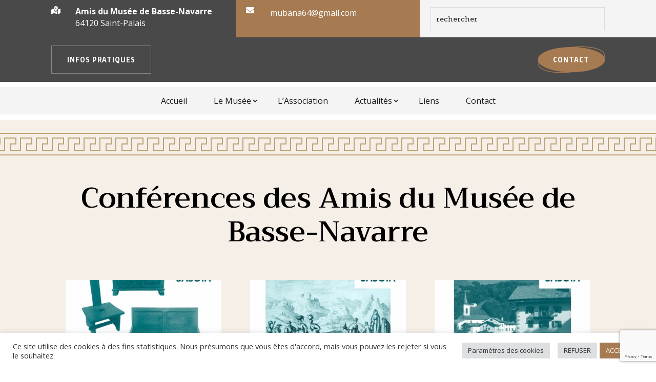

--- FILE ---
content_type: text/html; charset=utf-8
request_url: https://www.google.com/recaptcha/api2/anchor?ar=1&k=6LdlAdwfAAAAAJnA1XlRO3Jb77WLEYxbtzBbR9Zf&co=aHR0cHM6Ly9hbWlzLW11c2VlLWJhc3NlLW5hdmFycmUuZnI6NDQz&hl=en&v=PoyoqOPhxBO7pBk68S4YbpHZ&size=invisible&anchor-ms=20000&execute-ms=30000&cb=2afgp6nxjdlt
body_size: 48903
content:
<!DOCTYPE HTML><html dir="ltr" lang="en"><head><meta http-equiv="Content-Type" content="text/html; charset=UTF-8">
<meta http-equiv="X-UA-Compatible" content="IE=edge">
<title>reCAPTCHA</title>
<style type="text/css">
/* cyrillic-ext */
@font-face {
  font-family: 'Roboto';
  font-style: normal;
  font-weight: 400;
  font-stretch: 100%;
  src: url(//fonts.gstatic.com/s/roboto/v48/KFO7CnqEu92Fr1ME7kSn66aGLdTylUAMa3GUBHMdazTgWw.woff2) format('woff2');
  unicode-range: U+0460-052F, U+1C80-1C8A, U+20B4, U+2DE0-2DFF, U+A640-A69F, U+FE2E-FE2F;
}
/* cyrillic */
@font-face {
  font-family: 'Roboto';
  font-style: normal;
  font-weight: 400;
  font-stretch: 100%;
  src: url(//fonts.gstatic.com/s/roboto/v48/KFO7CnqEu92Fr1ME7kSn66aGLdTylUAMa3iUBHMdazTgWw.woff2) format('woff2');
  unicode-range: U+0301, U+0400-045F, U+0490-0491, U+04B0-04B1, U+2116;
}
/* greek-ext */
@font-face {
  font-family: 'Roboto';
  font-style: normal;
  font-weight: 400;
  font-stretch: 100%;
  src: url(//fonts.gstatic.com/s/roboto/v48/KFO7CnqEu92Fr1ME7kSn66aGLdTylUAMa3CUBHMdazTgWw.woff2) format('woff2');
  unicode-range: U+1F00-1FFF;
}
/* greek */
@font-face {
  font-family: 'Roboto';
  font-style: normal;
  font-weight: 400;
  font-stretch: 100%;
  src: url(//fonts.gstatic.com/s/roboto/v48/KFO7CnqEu92Fr1ME7kSn66aGLdTylUAMa3-UBHMdazTgWw.woff2) format('woff2');
  unicode-range: U+0370-0377, U+037A-037F, U+0384-038A, U+038C, U+038E-03A1, U+03A3-03FF;
}
/* math */
@font-face {
  font-family: 'Roboto';
  font-style: normal;
  font-weight: 400;
  font-stretch: 100%;
  src: url(//fonts.gstatic.com/s/roboto/v48/KFO7CnqEu92Fr1ME7kSn66aGLdTylUAMawCUBHMdazTgWw.woff2) format('woff2');
  unicode-range: U+0302-0303, U+0305, U+0307-0308, U+0310, U+0312, U+0315, U+031A, U+0326-0327, U+032C, U+032F-0330, U+0332-0333, U+0338, U+033A, U+0346, U+034D, U+0391-03A1, U+03A3-03A9, U+03B1-03C9, U+03D1, U+03D5-03D6, U+03F0-03F1, U+03F4-03F5, U+2016-2017, U+2034-2038, U+203C, U+2040, U+2043, U+2047, U+2050, U+2057, U+205F, U+2070-2071, U+2074-208E, U+2090-209C, U+20D0-20DC, U+20E1, U+20E5-20EF, U+2100-2112, U+2114-2115, U+2117-2121, U+2123-214F, U+2190, U+2192, U+2194-21AE, U+21B0-21E5, U+21F1-21F2, U+21F4-2211, U+2213-2214, U+2216-22FF, U+2308-230B, U+2310, U+2319, U+231C-2321, U+2336-237A, U+237C, U+2395, U+239B-23B7, U+23D0, U+23DC-23E1, U+2474-2475, U+25AF, U+25B3, U+25B7, U+25BD, U+25C1, U+25CA, U+25CC, U+25FB, U+266D-266F, U+27C0-27FF, U+2900-2AFF, U+2B0E-2B11, U+2B30-2B4C, U+2BFE, U+3030, U+FF5B, U+FF5D, U+1D400-1D7FF, U+1EE00-1EEFF;
}
/* symbols */
@font-face {
  font-family: 'Roboto';
  font-style: normal;
  font-weight: 400;
  font-stretch: 100%;
  src: url(//fonts.gstatic.com/s/roboto/v48/KFO7CnqEu92Fr1ME7kSn66aGLdTylUAMaxKUBHMdazTgWw.woff2) format('woff2');
  unicode-range: U+0001-000C, U+000E-001F, U+007F-009F, U+20DD-20E0, U+20E2-20E4, U+2150-218F, U+2190, U+2192, U+2194-2199, U+21AF, U+21E6-21F0, U+21F3, U+2218-2219, U+2299, U+22C4-22C6, U+2300-243F, U+2440-244A, U+2460-24FF, U+25A0-27BF, U+2800-28FF, U+2921-2922, U+2981, U+29BF, U+29EB, U+2B00-2BFF, U+4DC0-4DFF, U+FFF9-FFFB, U+10140-1018E, U+10190-1019C, U+101A0, U+101D0-101FD, U+102E0-102FB, U+10E60-10E7E, U+1D2C0-1D2D3, U+1D2E0-1D37F, U+1F000-1F0FF, U+1F100-1F1AD, U+1F1E6-1F1FF, U+1F30D-1F30F, U+1F315, U+1F31C, U+1F31E, U+1F320-1F32C, U+1F336, U+1F378, U+1F37D, U+1F382, U+1F393-1F39F, U+1F3A7-1F3A8, U+1F3AC-1F3AF, U+1F3C2, U+1F3C4-1F3C6, U+1F3CA-1F3CE, U+1F3D4-1F3E0, U+1F3ED, U+1F3F1-1F3F3, U+1F3F5-1F3F7, U+1F408, U+1F415, U+1F41F, U+1F426, U+1F43F, U+1F441-1F442, U+1F444, U+1F446-1F449, U+1F44C-1F44E, U+1F453, U+1F46A, U+1F47D, U+1F4A3, U+1F4B0, U+1F4B3, U+1F4B9, U+1F4BB, U+1F4BF, U+1F4C8-1F4CB, U+1F4D6, U+1F4DA, U+1F4DF, U+1F4E3-1F4E6, U+1F4EA-1F4ED, U+1F4F7, U+1F4F9-1F4FB, U+1F4FD-1F4FE, U+1F503, U+1F507-1F50B, U+1F50D, U+1F512-1F513, U+1F53E-1F54A, U+1F54F-1F5FA, U+1F610, U+1F650-1F67F, U+1F687, U+1F68D, U+1F691, U+1F694, U+1F698, U+1F6AD, U+1F6B2, U+1F6B9-1F6BA, U+1F6BC, U+1F6C6-1F6CF, U+1F6D3-1F6D7, U+1F6E0-1F6EA, U+1F6F0-1F6F3, U+1F6F7-1F6FC, U+1F700-1F7FF, U+1F800-1F80B, U+1F810-1F847, U+1F850-1F859, U+1F860-1F887, U+1F890-1F8AD, U+1F8B0-1F8BB, U+1F8C0-1F8C1, U+1F900-1F90B, U+1F93B, U+1F946, U+1F984, U+1F996, U+1F9E9, U+1FA00-1FA6F, U+1FA70-1FA7C, U+1FA80-1FA89, U+1FA8F-1FAC6, U+1FACE-1FADC, U+1FADF-1FAE9, U+1FAF0-1FAF8, U+1FB00-1FBFF;
}
/* vietnamese */
@font-face {
  font-family: 'Roboto';
  font-style: normal;
  font-weight: 400;
  font-stretch: 100%;
  src: url(//fonts.gstatic.com/s/roboto/v48/KFO7CnqEu92Fr1ME7kSn66aGLdTylUAMa3OUBHMdazTgWw.woff2) format('woff2');
  unicode-range: U+0102-0103, U+0110-0111, U+0128-0129, U+0168-0169, U+01A0-01A1, U+01AF-01B0, U+0300-0301, U+0303-0304, U+0308-0309, U+0323, U+0329, U+1EA0-1EF9, U+20AB;
}
/* latin-ext */
@font-face {
  font-family: 'Roboto';
  font-style: normal;
  font-weight: 400;
  font-stretch: 100%;
  src: url(//fonts.gstatic.com/s/roboto/v48/KFO7CnqEu92Fr1ME7kSn66aGLdTylUAMa3KUBHMdazTgWw.woff2) format('woff2');
  unicode-range: U+0100-02BA, U+02BD-02C5, U+02C7-02CC, U+02CE-02D7, U+02DD-02FF, U+0304, U+0308, U+0329, U+1D00-1DBF, U+1E00-1E9F, U+1EF2-1EFF, U+2020, U+20A0-20AB, U+20AD-20C0, U+2113, U+2C60-2C7F, U+A720-A7FF;
}
/* latin */
@font-face {
  font-family: 'Roboto';
  font-style: normal;
  font-weight: 400;
  font-stretch: 100%;
  src: url(//fonts.gstatic.com/s/roboto/v48/KFO7CnqEu92Fr1ME7kSn66aGLdTylUAMa3yUBHMdazQ.woff2) format('woff2');
  unicode-range: U+0000-00FF, U+0131, U+0152-0153, U+02BB-02BC, U+02C6, U+02DA, U+02DC, U+0304, U+0308, U+0329, U+2000-206F, U+20AC, U+2122, U+2191, U+2193, U+2212, U+2215, U+FEFF, U+FFFD;
}
/* cyrillic-ext */
@font-face {
  font-family: 'Roboto';
  font-style: normal;
  font-weight: 500;
  font-stretch: 100%;
  src: url(//fonts.gstatic.com/s/roboto/v48/KFO7CnqEu92Fr1ME7kSn66aGLdTylUAMa3GUBHMdazTgWw.woff2) format('woff2');
  unicode-range: U+0460-052F, U+1C80-1C8A, U+20B4, U+2DE0-2DFF, U+A640-A69F, U+FE2E-FE2F;
}
/* cyrillic */
@font-face {
  font-family: 'Roboto';
  font-style: normal;
  font-weight: 500;
  font-stretch: 100%;
  src: url(//fonts.gstatic.com/s/roboto/v48/KFO7CnqEu92Fr1ME7kSn66aGLdTylUAMa3iUBHMdazTgWw.woff2) format('woff2');
  unicode-range: U+0301, U+0400-045F, U+0490-0491, U+04B0-04B1, U+2116;
}
/* greek-ext */
@font-face {
  font-family: 'Roboto';
  font-style: normal;
  font-weight: 500;
  font-stretch: 100%;
  src: url(//fonts.gstatic.com/s/roboto/v48/KFO7CnqEu92Fr1ME7kSn66aGLdTylUAMa3CUBHMdazTgWw.woff2) format('woff2');
  unicode-range: U+1F00-1FFF;
}
/* greek */
@font-face {
  font-family: 'Roboto';
  font-style: normal;
  font-weight: 500;
  font-stretch: 100%;
  src: url(//fonts.gstatic.com/s/roboto/v48/KFO7CnqEu92Fr1ME7kSn66aGLdTylUAMa3-UBHMdazTgWw.woff2) format('woff2');
  unicode-range: U+0370-0377, U+037A-037F, U+0384-038A, U+038C, U+038E-03A1, U+03A3-03FF;
}
/* math */
@font-face {
  font-family: 'Roboto';
  font-style: normal;
  font-weight: 500;
  font-stretch: 100%;
  src: url(//fonts.gstatic.com/s/roboto/v48/KFO7CnqEu92Fr1ME7kSn66aGLdTylUAMawCUBHMdazTgWw.woff2) format('woff2');
  unicode-range: U+0302-0303, U+0305, U+0307-0308, U+0310, U+0312, U+0315, U+031A, U+0326-0327, U+032C, U+032F-0330, U+0332-0333, U+0338, U+033A, U+0346, U+034D, U+0391-03A1, U+03A3-03A9, U+03B1-03C9, U+03D1, U+03D5-03D6, U+03F0-03F1, U+03F4-03F5, U+2016-2017, U+2034-2038, U+203C, U+2040, U+2043, U+2047, U+2050, U+2057, U+205F, U+2070-2071, U+2074-208E, U+2090-209C, U+20D0-20DC, U+20E1, U+20E5-20EF, U+2100-2112, U+2114-2115, U+2117-2121, U+2123-214F, U+2190, U+2192, U+2194-21AE, U+21B0-21E5, U+21F1-21F2, U+21F4-2211, U+2213-2214, U+2216-22FF, U+2308-230B, U+2310, U+2319, U+231C-2321, U+2336-237A, U+237C, U+2395, U+239B-23B7, U+23D0, U+23DC-23E1, U+2474-2475, U+25AF, U+25B3, U+25B7, U+25BD, U+25C1, U+25CA, U+25CC, U+25FB, U+266D-266F, U+27C0-27FF, U+2900-2AFF, U+2B0E-2B11, U+2B30-2B4C, U+2BFE, U+3030, U+FF5B, U+FF5D, U+1D400-1D7FF, U+1EE00-1EEFF;
}
/* symbols */
@font-face {
  font-family: 'Roboto';
  font-style: normal;
  font-weight: 500;
  font-stretch: 100%;
  src: url(//fonts.gstatic.com/s/roboto/v48/KFO7CnqEu92Fr1ME7kSn66aGLdTylUAMaxKUBHMdazTgWw.woff2) format('woff2');
  unicode-range: U+0001-000C, U+000E-001F, U+007F-009F, U+20DD-20E0, U+20E2-20E4, U+2150-218F, U+2190, U+2192, U+2194-2199, U+21AF, U+21E6-21F0, U+21F3, U+2218-2219, U+2299, U+22C4-22C6, U+2300-243F, U+2440-244A, U+2460-24FF, U+25A0-27BF, U+2800-28FF, U+2921-2922, U+2981, U+29BF, U+29EB, U+2B00-2BFF, U+4DC0-4DFF, U+FFF9-FFFB, U+10140-1018E, U+10190-1019C, U+101A0, U+101D0-101FD, U+102E0-102FB, U+10E60-10E7E, U+1D2C0-1D2D3, U+1D2E0-1D37F, U+1F000-1F0FF, U+1F100-1F1AD, U+1F1E6-1F1FF, U+1F30D-1F30F, U+1F315, U+1F31C, U+1F31E, U+1F320-1F32C, U+1F336, U+1F378, U+1F37D, U+1F382, U+1F393-1F39F, U+1F3A7-1F3A8, U+1F3AC-1F3AF, U+1F3C2, U+1F3C4-1F3C6, U+1F3CA-1F3CE, U+1F3D4-1F3E0, U+1F3ED, U+1F3F1-1F3F3, U+1F3F5-1F3F7, U+1F408, U+1F415, U+1F41F, U+1F426, U+1F43F, U+1F441-1F442, U+1F444, U+1F446-1F449, U+1F44C-1F44E, U+1F453, U+1F46A, U+1F47D, U+1F4A3, U+1F4B0, U+1F4B3, U+1F4B9, U+1F4BB, U+1F4BF, U+1F4C8-1F4CB, U+1F4D6, U+1F4DA, U+1F4DF, U+1F4E3-1F4E6, U+1F4EA-1F4ED, U+1F4F7, U+1F4F9-1F4FB, U+1F4FD-1F4FE, U+1F503, U+1F507-1F50B, U+1F50D, U+1F512-1F513, U+1F53E-1F54A, U+1F54F-1F5FA, U+1F610, U+1F650-1F67F, U+1F687, U+1F68D, U+1F691, U+1F694, U+1F698, U+1F6AD, U+1F6B2, U+1F6B9-1F6BA, U+1F6BC, U+1F6C6-1F6CF, U+1F6D3-1F6D7, U+1F6E0-1F6EA, U+1F6F0-1F6F3, U+1F6F7-1F6FC, U+1F700-1F7FF, U+1F800-1F80B, U+1F810-1F847, U+1F850-1F859, U+1F860-1F887, U+1F890-1F8AD, U+1F8B0-1F8BB, U+1F8C0-1F8C1, U+1F900-1F90B, U+1F93B, U+1F946, U+1F984, U+1F996, U+1F9E9, U+1FA00-1FA6F, U+1FA70-1FA7C, U+1FA80-1FA89, U+1FA8F-1FAC6, U+1FACE-1FADC, U+1FADF-1FAE9, U+1FAF0-1FAF8, U+1FB00-1FBFF;
}
/* vietnamese */
@font-face {
  font-family: 'Roboto';
  font-style: normal;
  font-weight: 500;
  font-stretch: 100%;
  src: url(//fonts.gstatic.com/s/roboto/v48/KFO7CnqEu92Fr1ME7kSn66aGLdTylUAMa3OUBHMdazTgWw.woff2) format('woff2');
  unicode-range: U+0102-0103, U+0110-0111, U+0128-0129, U+0168-0169, U+01A0-01A1, U+01AF-01B0, U+0300-0301, U+0303-0304, U+0308-0309, U+0323, U+0329, U+1EA0-1EF9, U+20AB;
}
/* latin-ext */
@font-face {
  font-family: 'Roboto';
  font-style: normal;
  font-weight: 500;
  font-stretch: 100%;
  src: url(//fonts.gstatic.com/s/roboto/v48/KFO7CnqEu92Fr1ME7kSn66aGLdTylUAMa3KUBHMdazTgWw.woff2) format('woff2');
  unicode-range: U+0100-02BA, U+02BD-02C5, U+02C7-02CC, U+02CE-02D7, U+02DD-02FF, U+0304, U+0308, U+0329, U+1D00-1DBF, U+1E00-1E9F, U+1EF2-1EFF, U+2020, U+20A0-20AB, U+20AD-20C0, U+2113, U+2C60-2C7F, U+A720-A7FF;
}
/* latin */
@font-face {
  font-family: 'Roboto';
  font-style: normal;
  font-weight: 500;
  font-stretch: 100%;
  src: url(//fonts.gstatic.com/s/roboto/v48/KFO7CnqEu92Fr1ME7kSn66aGLdTylUAMa3yUBHMdazQ.woff2) format('woff2');
  unicode-range: U+0000-00FF, U+0131, U+0152-0153, U+02BB-02BC, U+02C6, U+02DA, U+02DC, U+0304, U+0308, U+0329, U+2000-206F, U+20AC, U+2122, U+2191, U+2193, U+2212, U+2215, U+FEFF, U+FFFD;
}
/* cyrillic-ext */
@font-face {
  font-family: 'Roboto';
  font-style: normal;
  font-weight: 900;
  font-stretch: 100%;
  src: url(//fonts.gstatic.com/s/roboto/v48/KFO7CnqEu92Fr1ME7kSn66aGLdTylUAMa3GUBHMdazTgWw.woff2) format('woff2');
  unicode-range: U+0460-052F, U+1C80-1C8A, U+20B4, U+2DE0-2DFF, U+A640-A69F, U+FE2E-FE2F;
}
/* cyrillic */
@font-face {
  font-family: 'Roboto';
  font-style: normal;
  font-weight: 900;
  font-stretch: 100%;
  src: url(//fonts.gstatic.com/s/roboto/v48/KFO7CnqEu92Fr1ME7kSn66aGLdTylUAMa3iUBHMdazTgWw.woff2) format('woff2');
  unicode-range: U+0301, U+0400-045F, U+0490-0491, U+04B0-04B1, U+2116;
}
/* greek-ext */
@font-face {
  font-family: 'Roboto';
  font-style: normal;
  font-weight: 900;
  font-stretch: 100%;
  src: url(//fonts.gstatic.com/s/roboto/v48/KFO7CnqEu92Fr1ME7kSn66aGLdTylUAMa3CUBHMdazTgWw.woff2) format('woff2');
  unicode-range: U+1F00-1FFF;
}
/* greek */
@font-face {
  font-family: 'Roboto';
  font-style: normal;
  font-weight: 900;
  font-stretch: 100%;
  src: url(//fonts.gstatic.com/s/roboto/v48/KFO7CnqEu92Fr1ME7kSn66aGLdTylUAMa3-UBHMdazTgWw.woff2) format('woff2');
  unicode-range: U+0370-0377, U+037A-037F, U+0384-038A, U+038C, U+038E-03A1, U+03A3-03FF;
}
/* math */
@font-face {
  font-family: 'Roboto';
  font-style: normal;
  font-weight: 900;
  font-stretch: 100%;
  src: url(//fonts.gstatic.com/s/roboto/v48/KFO7CnqEu92Fr1ME7kSn66aGLdTylUAMawCUBHMdazTgWw.woff2) format('woff2');
  unicode-range: U+0302-0303, U+0305, U+0307-0308, U+0310, U+0312, U+0315, U+031A, U+0326-0327, U+032C, U+032F-0330, U+0332-0333, U+0338, U+033A, U+0346, U+034D, U+0391-03A1, U+03A3-03A9, U+03B1-03C9, U+03D1, U+03D5-03D6, U+03F0-03F1, U+03F4-03F5, U+2016-2017, U+2034-2038, U+203C, U+2040, U+2043, U+2047, U+2050, U+2057, U+205F, U+2070-2071, U+2074-208E, U+2090-209C, U+20D0-20DC, U+20E1, U+20E5-20EF, U+2100-2112, U+2114-2115, U+2117-2121, U+2123-214F, U+2190, U+2192, U+2194-21AE, U+21B0-21E5, U+21F1-21F2, U+21F4-2211, U+2213-2214, U+2216-22FF, U+2308-230B, U+2310, U+2319, U+231C-2321, U+2336-237A, U+237C, U+2395, U+239B-23B7, U+23D0, U+23DC-23E1, U+2474-2475, U+25AF, U+25B3, U+25B7, U+25BD, U+25C1, U+25CA, U+25CC, U+25FB, U+266D-266F, U+27C0-27FF, U+2900-2AFF, U+2B0E-2B11, U+2B30-2B4C, U+2BFE, U+3030, U+FF5B, U+FF5D, U+1D400-1D7FF, U+1EE00-1EEFF;
}
/* symbols */
@font-face {
  font-family: 'Roboto';
  font-style: normal;
  font-weight: 900;
  font-stretch: 100%;
  src: url(//fonts.gstatic.com/s/roboto/v48/KFO7CnqEu92Fr1ME7kSn66aGLdTylUAMaxKUBHMdazTgWw.woff2) format('woff2');
  unicode-range: U+0001-000C, U+000E-001F, U+007F-009F, U+20DD-20E0, U+20E2-20E4, U+2150-218F, U+2190, U+2192, U+2194-2199, U+21AF, U+21E6-21F0, U+21F3, U+2218-2219, U+2299, U+22C4-22C6, U+2300-243F, U+2440-244A, U+2460-24FF, U+25A0-27BF, U+2800-28FF, U+2921-2922, U+2981, U+29BF, U+29EB, U+2B00-2BFF, U+4DC0-4DFF, U+FFF9-FFFB, U+10140-1018E, U+10190-1019C, U+101A0, U+101D0-101FD, U+102E0-102FB, U+10E60-10E7E, U+1D2C0-1D2D3, U+1D2E0-1D37F, U+1F000-1F0FF, U+1F100-1F1AD, U+1F1E6-1F1FF, U+1F30D-1F30F, U+1F315, U+1F31C, U+1F31E, U+1F320-1F32C, U+1F336, U+1F378, U+1F37D, U+1F382, U+1F393-1F39F, U+1F3A7-1F3A8, U+1F3AC-1F3AF, U+1F3C2, U+1F3C4-1F3C6, U+1F3CA-1F3CE, U+1F3D4-1F3E0, U+1F3ED, U+1F3F1-1F3F3, U+1F3F5-1F3F7, U+1F408, U+1F415, U+1F41F, U+1F426, U+1F43F, U+1F441-1F442, U+1F444, U+1F446-1F449, U+1F44C-1F44E, U+1F453, U+1F46A, U+1F47D, U+1F4A3, U+1F4B0, U+1F4B3, U+1F4B9, U+1F4BB, U+1F4BF, U+1F4C8-1F4CB, U+1F4D6, U+1F4DA, U+1F4DF, U+1F4E3-1F4E6, U+1F4EA-1F4ED, U+1F4F7, U+1F4F9-1F4FB, U+1F4FD-1F4FE, U+1F503, U+1F507-1F50B, U+1F50D, U+1F512-1F513, U+1F53E-1F54A, U+1F54F-1F5FA, U+1F610, U+1F650-1F67F, U+1F687, U+1F68D, U+1F691, U+1F694, U+1F698, U+1F6AD, U+1F6B2, U+1F6B9-1F6BA, U+1F6BC, U+1F6C6-1F6CF, U+1F6D3-1F6D7, U+1F6E0-1F6EA, U+1F6F0-1F6F3, U+1F6F7-1F6FC, U+1F700-1F7FF, U+1F800-1F80B, U+1F810-1F847, U+1F850-1F859, U+1F860-1F887, U+1F890-1F8AD, U+1F8B0-1F8BB, U+1F8C0-1F8C1, U+1F900-1F90B, U+1F93B, U+1F946, U+1F984, U+1F996, U+1F9E9, U+1FA00-1FA6F, U+1FA70-1FA7C, U+1FA80-1FA89, U+1FA8F-1FAC6, U+1FACE-1FADC, U+1FADF-1FAE9, U+1FAF0-1FAF8, U+1FB00-1FBFF;
}
/* vietnamese */
@font-face {
  font-family: 'Roboto';
  font-style: normal;
  font-weight: 900;
  font-stretch: 100%;
  src: url(//fonts.gstatic.com/s/roboto/v48/KFO7CnqEu92Fr1ME7kSn66aGLdTylUAMa3OUBHMdazTgWw.woff2) format('woff2');
  unicode-range: U+0102-0103, U+0110-0111, U+0128-0129, U+0168-0169, U+01A0-01A1, U+01AF-01B0, U+0300-0301, U+0303-0304, U+0308-0309, U+0323, U+0329, U+1EA0-1EF9, U+20AB;
}
/* latin-ext */
@font-face {
  font-family: 'Roboto';
  font-style: normal;
  font-weight: 900;
  font-stretch: 100%;
  src: url(//fonts.gstatic.com/s/roboto/v48/KFO7CnqEu92Fr1ME7kSn66aGLdTylUAMa3KUBHMdazTgWw.woff2) format('woff2');
  unicode-range: U+0100-02BA, U+02BD-02C5, U+02C7-02CC, U+02CE-02D7, U+02DD-02FF, U+0304, U+0308, U+0329, U+1D00-1DBF, U+1E00-1E9F, U+1EF2-1EFF, U+2020, U+20A0-20AB, U+20AD-20C0, U+2113, U+2C60-2C7F, U+A720-A7FF;
}
/* latin */
@font-face {
  font-family: 'Roboto';
  font-style: normal;
  font-weight: 900;
  font-stretch: 100%;
  src: url(//fonts.gstatic.com/s/roboto/v48/KFO7CnqEu92Fr1ME7kSn66aGLdTylUAMa3yUBHMdazQ.woff2) format('woff2');
  unicode-range: U+0000-00FF, U+0131, U+0152-0153, U+02BB-02BC, U+02C6, U+02DA, U+02DC, U+0304, U+0308, U+0329, U+2000-206F, U+20AC, U+2122, U+2191, U+2193, U+2212, U+2215, U+FEFF, U+FFFD;
}

</style>
<link rel="stylesheet" type="text/css" href="https://www.gstatic.com/recaptcha/releases/PoyoqOPhxBO7pBk68S4YbpHZ/styles__ltr.css">
<script nonce="r1EbYeCggofBiI_3SfzSSQ" type="text/javascript">window['__recaptcha_api'] = 'https://www.google.com/recaptcha/api2/';</script>
<script type="text/javascript" src="https://www.gstatic.com/recaptcha/releases/PoyoqOPhxBO7pBk68S4YbpHZ/recaptcha__en.js" nonce="r1EbYeCggofBiI_3SfzSSQ">
      
    </script></head>
<body><div id="rc-anchor-alert" class="rc-anchor-alert"></div>
<input type="hidden" id="recaptcha-token" value="[base64]">
<script type="text/javascript" nonce="r1EbYeCggofBiI_3SfzSSQ">
      recaptcha.anchor.Main.init("[\x22ainput\x22,[\x22bgdata\x22,\x22\x22,\[base64]/[base64]/[base64]/KE4oMTI0LHYsdi5HKSxMWihsLHYpKTpOKDEyNCx2LGwpLFYpLHYpLFQpKSxGKDE3MSx2KX0scjc9ZnVuY3Rpb24obCl7cmV0dXJuIGx9LEM9ZnVuY3Rpb24obCxWLHYpe04odixsLFYpLFZbYWtdPTI3OTZ9LG49ZnVuY3Rpb24obCxWKXtWLlg9KChWLlg/[base64]/[base64]/[base64]/[base64]/[base64]/[base64]/[base64]/[base64]/[base64]/[base64]/[base64]\\u003d\x22,\[base64]\\u003d\x22,\x22w5xbw5/Ct0nCvkEVJx7DpsKAY8Kaw6U7w6bDkWDDk3oXw5LCrHHCkMOKKFEgBgJjeFjDg0Vswq7Dh1jDt8O+w7rDjy3DhMO2R8KIwp7CicOHKsOIJTHDjzQiRMOvXEzDjsOCU8KMKsKMw5/[base64]/CsF3DusKEZE9COlzDksK3XBjCrnshw6s5w6oUJhE/G07CpMKpc1PCrcK1bcKfdcO1wqB5acKOdlgDw4HDnmDDjgw4w78PRSRYw6tjwqTDiE/DmRU4FEV9w6vDu8KDw4shwoc2FMK0wqMvwprCqcO2w7vDvDzDgsOIw6XCtFICOS/CrcOSw7JpbMO7w5F5w7PCsQhOw7VdR0d/OMO/wqVLwoDCtcK0w4puSsKlOcObU8KTInxxw54Xw4/CsMOBw6vCoXnCtFxobWAow4rCnh8Jw69ZDcKbwqBNdsOIOTpweFAkeMKgwqrCtRsVKMKYwoxjSsOYEcKAwoDDvnsyw5/CgMKNwpNgw7UbRcOHwqzCnRTCjcKqwoPDisOeZMKmTifDuBvCnjPDscK/woHCo8OZw61Wwqs/w5jDq0DCssOKwrbCi3bDssK8K0sswocbw6Z7ScK5wpo7YsKaw4jDszTDnHHDjSgpw6lQwo7DrR/[base64]/[base64]/ColxAKGvDqS3Dj8K5KMO5SXnCq10vEsKvwpnDtho4w47CvnTCncOtVcKSHF0ac8KUwqolw5czUcOcDcOCBi7DnMK3bDAswrbCoU5qN8Owwq/CjcO5w5/DrcKtw691w6Acw7pow5Fcw7rCggtFwoRNHj7Cq8O2fsO+wrxEw5bDkWlnw4prw4/[base64]/CgcKLekfDlMK1L8KBABzCvUEmLSzDu8OZa1xwQ8KwN17DgMKSKsKrXSPDqGQ2w7DDhcODPcOcwo/DrCrCucKwDGvChVMdw5snwpZgwq8cb8OQJ0AIFBIGw5oeBj/DsMKDXcOVw6bDucKXwrQLAwvDkxvDkUFiIRLDh8OQa8OwwoMCDcKpI8KzVcKBwrAdWXtLdxjClMOBw7U2w6fCjMKRwoNywrB8w5hOF8Kww4smSMK1w4w3JUTDqQVoHyvCqXnDkhs+w5/CkgnDlMKyw6XCgSc+SsKxSk9LdsOedcK0wpDDkMOzw7Igw4bCmsOgVWrDumkYwoTDr3AiecKzwp1Zwq/Cmi/[base64]/CgGHCrAvCr3TDvlIiMMKUMMKRwo7ChTXDnlDDosK1fzbDkcKFLcOhwpTDrMKDeMOMO8KTw645ElYrw6TDtHfCmsKqw5bCqR/CgHjDlR9Ow4fCpcOVwqUzQsKiw4LCnx/[base64]/Co8KWwqfDmsOMw6vDoMK1IiXCn8K+Q8KIw7gbZwd1KRHCv8Knw4HDoMK+wrbDqB5aBlJ3SzHCncKMQ8Omf8KOw4XDv8O+woZkcMOfS8KYw6vDhcOWw5DClCQJYMK+FRMRZMK/w64rbsKcTsKHw5jCssKjeTp2M3PDq8OvY8K7O0oyTH/DmsOxDHpXJH1LwqhEw7YuOMO+woUfw6XDgXdAU3PCkcKuw5ojwpsHAgdew63DkMKOCsKTDCHCpMOxw4vCgMKgw4/Cm8K2wqvChRHDm8Kzwr0fwqzCscKRIlLCix1zWsKjwrzDs8O4wpgkw6R/[base64]/[base64]/Dl8KuEH/Cs8Kjw53Ckhh3ZMOYIxbDqsK8GsOVYsKBwoxDw4Buw7rCiMKnwobDlMKPwpgfw4nCtcOzwpfDuG/CpFlxGgVMcmluw4pCIcOuwqF4w7vDoVEnNlzCgnshw70vwrdkwrDDlTDDmFQYw6zCkW49wpzDlRLDkGlfwqpYw75dw5gQYyzCosKoeMOWw4bCt8OEwol4wqtVWysMSAVlWVLCjToefcOsw4/CqxJlOSPDtyZ/esO2w7TDmsKVNsKXw55Xwqsqwr3ChkFlw5JnegtODnpeIcOiIsOqwoJEwqHDpcKJwq5wNcKAwqscOcOew492Kjgqw6s9w6/CncKmNMOAwrHCusOhw6jCicKwYk1uSgXCpRgnAcO1w4fClT3DhRzDuiLCmcOVwrwCGSvDgHPDlsKlO8O3w5l0wrQ/wqHCvMOWwrczXjrDkSdFaiVcworDnsOkUsOZwo7CtC9WwqwBQzfDisOYXcOqKsKNWcKMw7zCgT5+w4zCncKcwrVjwo/[base64]/Dn8Krw6PCtnfDrsK9wqMNPcOLwpAadSbDs8OKwoDDqmXDjCrDnMOGGljCiMOQRl3Dn8K9w5YiwpzCgTRQwofCjljDmQ/DpMKNw7rDmUp/w7zCvsKVw7TDhW7CsMO2w7rDksOhL8KxDAMTA8OobEZ9Elojw6ZRw4fDrwHCs1rDhMOzPx7DulDCssOrDMOzwp7CtMKqw6cIw43Cu13DsUIZcEsnw6TDsibDgsOOw5fCkMKsK8O7w4MeZx1Iwop1Pn9GUz5bM8OYAT/Dg8KNUBAKwqMTw7XDp8OOSsKaTWXCuRtSwrABAm/DrVs/[base64]/[base64]/Dnn0xwpBkRsKhesOkw4M+acKBUD3Dt39/woMiwpVeVQ5Mf8KjScKUw4p/JcKiHsO8QB92wqHDqFjCkMKhwoBmBF0tVAIXw5jDmMKrw6HCtsOqDlrDnm9yUcKbw40WI8Oiw6zCpTQfw7rCqcOSIyFCw7QhVcOqCMKQwr9RdG7DtWZkScObHxbCo8KNBMOHbkHDnWzDssOfJCgFw4cAwq7DjwzDmxDCow/DhsOOwqTCsMODDsOdwqsdAcO/w5RIwrFwUMO+TzzCmxsnwofDocKew4jDomXCnk/CsRZCFcO3ZcKkAhLDj8Ocw4d0w6IiUgbCkTvCtsKjwpbCqMOAwojDosKYwpbCr2rDkWwALHPCnD9ow4/DqsKtNX08MAx0woDCkMOtw5h3YcOXWMOkLn0bwpPDi8OowoHCtcK9bmvCo8Kkw6Yow5zCvS9tC8Kww4cxWh3Dl8O7GMOsPU/CnnYHUGYUaMOFb8KjwoEDF8OywrPCgkpHw6jCvcOHw5TCmMKfwrPCk8Kwc8KFccO8w6h+dcKyw4teP8Oiw4/CvcO1OMKawq0gL8Opwo1xwrTDl8KrG8O+W1LDtSdwQsOHw4hKw75Dw7tcwrt2woHChyJzXcKuGMOhwpgawpnCrcO3UcKJbwHCvMKLwonCuMO0wrhjMMOfw6LCuRIdPsKMwrA7cm15dMO+wrd2ElRGwpo/w5hLwrnDrMKRw6dCw4NSw7jCkgF9cMKjwqbCtMKPw5TCjDrDgMKEalIdwoNiL8KWw5AMJW/CtBDCsGwNw6bDpHnDng/Ci8Obe8KLwppTwrfDkE7CmGzCuMKpfyrCu8Odd8K4wpzDnSg2e3fCrMOxS2bCj046w6nDs8K+eXPDucOkw58VwrggYcKzBMO5JCjCoDbCogMnw6MGfHnCqsK4w4HCv8OSwqPCn8ORw6l2wrRiwp7DpcOowpPCncKsw4Mgw6LDhjfChTYnw47Cq8KDwq/Dn8O5woPDsMKLJVXCrMK2Yl4gEsKPMcKKDy3CgsKFwrNjw6zCu8KMwrfDrQobbsK0GcKzwpDCocKndzHClgIaw4HDqsK9wqbDq8KOwooFw7dXwqPDuMOiwrLDjcOBIsKDWBjDv8K5F8OIcFzDl8OuGA/DicOcZVrDg8KYTsO9N8OEw4kHwqkPwr14w6rDknPCicKWTcO2w63CpxHDkh5jLAvDqQIyTXTCuSHCrhLCqRHDg8Kew6www5/CiMOcwqY3w6cifGszwpB1IsO3a8OYAMKDwpUKw7QSw6XCjhLDqsKpRsK/w5/[base64]/CssKnIU0hwprDh1cAbsK3w6bCisOVJMO5wo4oD8ORSMKHMmtDw6YtLsOVw5zDlSfCpcOuQhYrSBQAw6vCmTMKwp/[base64]/EcOIYsOoHWfCkk0/R8KTw4jDhMKMwp7DlcKkw6Rvwoliw4HDl8KRTMKXwo3CtxLCpsKgU0jDm8O2wpIiJRzCiMO/KsKlO8KWwqDCusKlJEjCp1DCocKpw68Jwqw1w71kdms1Aiovwr/DlkfCqQ5aSWlVw4IhJwUkHsOlGmZtw7ImPhgbw6wNKsKHbMKqWzjDhk3Dv8Khw4XDi2vCkcOsERQFWUXCiMK4w6zDgsKQXMKND8OVw7TCtWfCusKfHmXCmMKsKcOfwo/DsMO9SArCsRHDnVTCu8O+V8OtQMOpd8OSw5U1C8OhwozCk8ORfHTCoSoew7HDjg8FwolGw73DgMKCw7ABLsOowqfDt2fDnE7DmMKEBkVdWcKqw7nDn8KIBGNOw4/CjcOPwpFNGcOFw4TDpH15w7TDiCk0woHDljoIw61ZBcKjwrElw5hbVcOhZTjCoihCSsKqwoTCk8OVw4vClcO2w7JrQjfCmsOOwrfCnQVre8ODwrdZTcOGwoUVQMOCw7zDlQt7wp1owoTCjBJMXsOGwr/Dj8O2NsKJwrDDv8KIVsOuwrDCtyEKWUVSegXDuMOFw4dWb8OYBwMJw5zDoV/DlSjDlWcNQsKfw5o9X8Ktwo81wrHDkcOzKz7DqsKjfUbDpmzCksKdDsOAw4zDl1EWwpTCo8Osw5TDncKtwp7ChEcNNsOwPWV/w5vCnsKCwo3CtsOmwofDsMKJwr0Lw6YCTMK+w5TCihwXdkw+w4MQf8KBwrjCosKrw7ZXwpvCn8OWZcOwwrfDsMOYb2bCmcKNwq0Cwo0Gw5hhJ2gswrh+JEwpKMK0aHLDqHkYB3ASw7vDgcObUMO2f8OPw68sw4plw4jDpsOhw67CscORHybDinjDiyd3f0/CmMOkwr44VDtiw53CnkBQwqjCicOyGMOYwq41woZ1wr9bwqxXwpvDhVrCsk/Ckw7DoB7CkiN2JMKeFsKDaWbDpSPDlR8UL8KMwqPCpcKuw6ElacOkBsOswrzCtsKoI0jDtcOYwrw2wpNCwoPDqMOraG7Ci8KNIcONw6HDhsK4wo8Mw6McBCjDnsKcXk3ChwzCjWk0bRl1fMOVwrTCsU5RBnDDoMK+B8KKP8OXNjszSBo8ABXCl2XDiMKvwo/DncKSwrRGwqXDoxrDoyPClxHCocOuwpbCksOawpkBwoxkAwpMcnp9w5rCg2/CojHCkQ7CvcKJFAxJcHVvwo0gwoF0WsOfw4BmTifChMKFwo3DscKaY8OYNMKhw7fDjcOnwqvCkinCgsO0w5vDmsKvNmc3wo3DtMO8wqLDmQo7w5zDtcKgw7PCuAglw7oWAsKsSjHCv8O9w7EYQ8OvfHXCv2p2Lh9EIsKnwodyaQvClE3DmX8zNktZFmnDmsOfw5/CjHHCl3pxNCMiwqQYES8qwpfDhsKRwr9Bw7Z/w6zDn8K6wqgWw7MdwqTCkyPCtDDDnMKFwqfDuDnCoWfDncOrwpYuwoEbwpBYMcKXwpjDrS05bcKtw4tCdMOgJcOOMsKmb1F6P8K0AsOIZ04/aXZQw4Rlw4TDjlY6a8K+DnoiwpRLEnHCjSLDrsOSwoYiwq3Cs8KuwonCo33DuU8awp0zecOew4NPw6LDqsOqP8Kww5HClxQ/w7cTFMKMw54hfmYuw6zDo8KiEcODw4EBQyLChMOsTcKMw4vDpsOLw7JkFMOjw7HCvcOmU8KcRibDvMOww7TCojDDkEnCqcO/woDDpcKuWcOew47CgcOZQ1PCjkvDhyrDicOYwolhwp/DsSB/w7BrwooKCsKRwpPCpD3DpsKLJsKlKzxBIcKpGxPDgMO/EiRiCMKSL8O9w6MWwonCjTJTBsOHwoUfRAfCt8KKw5rDmsKwwrpdw6PDhEZrdsOzw70zdgLDisOZYsKhwrnCr8OlbsONMsKEwo1ZEHUtwpXCsSIYEMK+wr/DrwILIsOqwrxww5EhADNPwrp8OiEOwohDwr0TbDdWwpbDn8OSwp41wqhxFV/DuMOZZS7DmsKWCcOCwp/DgwU2YMKlwrFjwo8Pw5RGwropCXPDuBjDjMK3JMOLwoYyJ8KuwqLCoMOzwr4nwoIHSno6wrvDpcO8MD1ERjvChsOgwro0w4svfiUHw7TCpcOfworDlkrDpMOnwosyFMOeSHNYLTp8w53DqG/CmcOdWsOowqpXw55mwrZVV37CtVxZJSxwUFbCtjDDvMOSw78IwoTCicOXYMKJw4MPw6nDm0HDiV3Djit6HExjCcOcC3FgwoTCn1x0GMOOw7ZYf2PCrk9Dw6BPw7JTAX7DtBovw5/Dk8K1wp1uGcKGw44TNh/DsyQZAVJfwqzCjsKBUVsQw4vDq8Kuwr3CicOiLcKlw43DkcKbwohuw4TCo8Ocw78wwrjCmcOnw5fDtDxpwrLDrxPDicOTF0bCkCrDvT7CtjtIN8K7GH/DkQgzw4pgw7wgwoDDkkFOwrJ8wo3CmcKVw6F4w57DssKrA2p7N8K7KsOeOsK3w4bCmQ/ClnXCvQ8ww6rCt1zDuF4xQ8KLw7jCncKcw4fCnsOPw7/CuMKaYcKvw7LDo2rDgAzDtMOYYMKlGsKOBio2w7PDhmLCs8O2CsOAMcOCGw52ScKPAMOFQiXDqwBFbMK+w5vDscOSw4/[base64]/woIfWRUCw7HDgMK0woJUw711HsO2SCdBw5nDncOUHlDDtiDCmzlDa8Ojw7tAV8OMYnpRw7XDqAB0aMOxWcOawpfDmsOVV8Kawq3DhETCiMOGDmIWXEogDzDCgGDCrcOZQ8OIQMONE27DrT1yXzs6HMKEw6s2w6/CvikPAXQ5FcObwpBAZXpMZXF4w5twwqUwaFx8F8KMw4F5w74BRXR8VW9jLF7CkcOtKmMjw6vCt8KjB8OZF0bDoxnCq1AybQXDusKkdsKQAMKFwqfCjkjDmighw4LDr2/DosK0wpM8CsOow71rw7oswpnDscK4w6HClsKNZMOcbA1SRMKDJWkcOcK4w7jDtg/[base64]/Cmntnw7szw5Y+wobCnEPCkcOow4PDvg5KwqfCpcOVMCDCicOLw5lawrHCiDp3w443wpEAw69Mw5rDgcOqWMOewqE3wqlSGsKoI8ODVivCnHfDgcOzLcO4cMKrwohYw7JoMMK7w7k+woxzw5IqIsKnw7LCu8KjUlQew5pOwqPDn8OFY8OVw7/DjsKrwphZwrjDlMKTw4TDlMOYCiMlwq1zw4YAIxBfw6RZJMOXY8OMwrp/w5NmwrzCrMKowo84L8KIwpnCjMKKI2bCr8KsU2pxwoMcZHLDjsOVA8OMw7HDi8KKw5fCtT0Gw7PClcKbwoQtw7zCmRTCjcOpwoTCoMKiw7Q1JT/Do3dUKcK9WMKsSMORJsOSHMKowoJqEVbDmsKoNsKFWgl5JcKpw4otw7nCmcKMwrEew4fDk8OkwqzDpmNUECBkbG8XDR3ChMOxw4bCjcKvTw50Ux/[base64]/Dilhwq/DvXpofEfCvx8EwpRQwr7DonIkwq0zQXlbw6IZwq3DlcKnw77Dui9rw494FsKUw6MNM8KEwoXCj8O8SsKZw7ggdlhOw5/[base64]/CmBcFBnPCuMKVDsOhw7g4w61FWMK8w73DmcKeTzvCixFrw63Dnz/[base64]/CmMK8wqHCmcKJRcKVXjlYw4IGwq8Sw7ckw5knwr3CgjDDuArDiMOvwq5cDwhQwqjDlcKiWsK1QTsXwqEAIS8jYcOmazIzRcOwIMOCw4LDucKiQETCqcKFQhFsAX4Qw5DCkTHDk3TCp0M5R8KUQW3CsR96ZcKIMMOXA8OAw73Dm8KRCkAYw7jCrMOGw5kdcjp/e2nCoBJpwqfCgsKrDCPDkyZJByrCplrDmMKYYgpyNn7DrmxKwqg8wrrCjMOhwofDmWPCvsKrFsKjwqfDiEEPw6zDtUrDpAMIdFDCohN3woxFPMOrw6Jzw5xawrh+woc4w5EVC8KNw5xJw43DlxNgTRLCsMOFXcO4P8Kcw70/JMKtPx/CinMNwprCnB3DiEB5wokxw747HxMnFl/[base64]/Cu3J+wpLDjXLCpcOWwqnCmhBqZMK6VcKpw54tYMK3w6IQfcK6woLCpiFFdGcXAEvDkzxuwooSTUEPUjs+w4g2wrXDsjdXC8O4OhbDoyvCsV/DicKOMsOjw44EBhwAwpxIaAggEsKjaGwqwovDhg16w7ZDFsKULQc2E8Orw5XDjcOdwojCn8KINcONwrpbHsKQw4nCo8Kwwo3ChG8nYTbDlhc/wrPCm0zDkxAUw4U2LMOew6LDicOmw6LDkMOwKn3DmX1hw6XDtMORHcOow7YIw5XDsUHDqw3DqHHCtUVifsOTYAXDqjFFw4zDg2IewrZ5w5kaMkPDg8OQMsOAWMKZdMO/WsKlVMOqdndaC8K6dcOLElwVw7rDmRbCpnbDmzTDkBPCh2U3w5MCB8O/HlIywobDgAh/[base64]/ClkbCokkaEVjDnjnDtcKFwp0PBUYrY8OORcKqwpTCucOSelLDhR7DksKyN8OCwrPDncKZfDfCiX/[base64]/DlsK0EMOfQX5iw7DCnRAIbMKowqnDh8KjwrHCoMOadcO0w6bChcKMI8Opw6vDt8K9wo3CsHsHCRQYw43CsEDCiVgpwrUcKS9xwpEpUMOdwooPwofDpsKcBcKWRmBaaiDCh8OyP1xDTMKEw7sSfsOpwp7Dj3QgLsK/PcO2wqXDnVzDlMK2w58+Q8Otw6bDlTRzwrTChsOgwpkkISRFRMOzcxTCmnUhwqUGw5/CgS/CiCnDs8Kow60lwqnDpUzCqsK3w5rClA7Di8KMS8OawpUSU1zDv8KvQRQ5wrx6w4/CusKCw5nDl8OOasKUwr9XQTzDpMO0CsKsQcOPK8OswrHCgnbCucKbw6XDvlw/NRA0w5tzFFTCpsKpUmwvNSJjw65gw6PCosKiCT3Ct8OYOUjDhMKJw6fCq1rCmsK2RcKjUsKrwqgLwqwXw5/DuAvDo27Dr8Kmw4ZrD01ZYMK7wp7DkAHDoMKWXhvDh1cIwp3CoMKawoAZwoPCjMONwqXDgyvDm2gcd1DCkgcFNsKLTsO3w6QMX8KoYMOyWWorw67CiMOQYQ7CgsK4wpN8YWHDssKzwp11wq1wHMO/PMOPCQDCrQ5SP8KmwrbDqClYDcOOJsOcwrZrScOswqUQKVoXwrkSL2XCk8KBw5YcflfDsixIDj/[base64]/[base64]/RG53wo4ERx4lIRZfw5R4w5QTwoMKwqTCnhbDtVfCkz3CmzrDrmJJDhU1cnjCtDZUHMKnw4rDpz/CjsKtTsKoP8O5w4rCssOdF8Kcw7x/wrHDsSzCoMK5cyZTVT48w6RqDhkbw5EIwqJFDcKFC8OjwrA0CmzCjxDDtwLClcOnw5RYWARdw5zDjcKdb8OYIMKWwpTDgsK+SlNzBSPCplzCpsKZR8KEbsKyFUbCgsKKTcO5dMKDD8Opw4HDsCLCpXxJZsOewovDkwTDjg8uwqzDhMOFw6/CtsKCBHHCtcK3wqIOw7LCtsOhw5rDmWfDtsK/wrXDu1jCqcOowqTDh2zCmcKsaB3Dt8KPwqHDiSbDhAPDmlsIw5c/OMOoXMOVwq7Crh/ChcODw6d2YMKWwprClcKvTnoXwqPDlyPCjMK1wo5Pwp0hOMKzDMKqL8O7QR9Awq9KJsKWw6vCqUPChQRMwqHCoMO1aMOIwrwhGsK+JTouwrVbwqYUWsKGJ8KSdsO8SU1fw4rCpcOpNhMKTEIJB2xaNjXDhldfUMO/ecKvwrzDrMKaZkNAX8OgKSkub8K3w7rDqD15wpRUfzbCp0ltcHTDhcOLw5/DrcKlBznCiVpfIT7CtXzDp8KgEkrCiWs1wqTCn8KYw7HDrjXDmVM1w5nCisKmwqF/w5HCoMO8c8OmFsKAw5jCu8KDEnYTNFrCucO8DsODwqghB8KAKEvDuMOVIsKyAEvDqEvCoMKBwqLCkHLCpMKWI8OEw73CvQwfIyHClw11wrTDjMKDOMKdQ8KGQ8K2w6jDiFPCscOywoHCqMKbOWVEw4/Co8OCw7bCsAYyG8Oew6PCkUpZw7nDqsObw6jDncO8wrbDq8KZE8Ocw5XCi2fDpDzDpRsRw59UwojCuWB1wpjDksKWwrPDqQ1uNR5SO8OfTsKSSsOKU8KwVRFNwogxw70+wp0/[base64]/ccO5f1U2Y8KRLGjDt8OLfsO3dA95w4zCn8Ohw73CpsKkF2sdwoU+HTPDlW7DrcO/[base64]/CcK1wrzCp1fClsOgw51uw5PCn1/Cik7CvMOPUcOaw7Y1e8OEw6nDjMOTwpABwqjDvk3Cuw9wDh8JFnU3YcOIUF/CgCHDpsOiwo3DrcOIw50Pw4DCswpqwoZ6wpLCmsKeLj87AcK/[base64]/DlcOVecKvfsKfwofCngbDn8O8NllGw7/CrDnDnMOJT8OWGsOmw4TDksKrLcKLw5/CvcOrSsOjw4fCqcONwrrCvcO9AA58w4TDlBzCpcK6w59DNcKtw452U8O+B8KARAvCrMOgOMOKa8K1wrJPXsKuwrvChG5ewrhKCnUREMOwXBTCpgAvFcOnScK3w7TDrwHCpGzDh3k2w63CvEgYwofCin1HHgbCp8OLw6MbwpBtIWPDklxHwqzDrUgZTj/Du8Osw7jDsAljX8Kaw5U5w5fCscKhwq/Dm8ODYMK3wrgaPcO3XsKHRsOvFlgMwovCtcKJMMKxeTpcAMO1RxLDp8K6wo4nZifCkE/CtwvDpcO4w7XCrFrCjA7CsMKVwqMvw54CwrA7wq3Dp8KTwq3DoGEHw7xtPS/Di8Oww51YH1NaJmk8YlnDlsKyQgYuDSV0QsOUbcOUDcKsKjTCsMOwaFPDpsKoeMKFw67CvkVuFzpBwq07dMKkw6/CgDc5P8KKWXPDhMKRwr9zw4sXEsOIN0/DsTfCogAWwr54w5zDpsOPw4DCoThCAkZGA8OuPMOheMOgw5rDuHpWw6XCpcOZTxkFasOGcMOOwrzDlcOYLkTDjsOcw55nw64xRDnCt8K/YADCk2tNw4LCt8KfcsKmw43Clk8Cw7zDjMKWGcO3M8OHwoEhIWbCgU8DZ15Nw4DCszI4J8Kzw4zDgBrDssOcwooaEALCqkvCnMOjwqpcJ3ZSwrkYYWTCjhHCkcO/fSEHwpDCpEx+Z3U7ZkRiRRXDiwltw4MUw5VALsOFw6B2dsODbcKawpchw74xegdIw4DDq25Mw6BbJ8OJw7kSwonDh1DClz8mQMO1w7piwoVUQsKbwozDjwDDoSHDocKsw6/DkVZOezZuwrPDoRdow73CkxbDmXfCrlF+wr1wRsKdw5V/wqJGw7AYA8Klw5PCtsK7w6pkWGrDssO8fC0vJ8KnCcOhbi/DlsO/[base64]/woh2wotxwp9ebyt/wqPCtcOzw5/[base64]/IWrDjhvCkyVZwrPCh08cR8K5woPDpl08ASgBw7TDrMOrbQA8IcOPG8KPw4TDpV/[base64]/KMOEw4paw4vDvsKbWSDDlsK3wrx5FcOlcG7DpBAywppdwp59NXZCwpbDlcOkw54cB35vPBTCpcKdC8KfbMOzwrVrGAErwpUFw7rCvkouw6bDj8K2MMOwIcKQMMK/[base64]/Cnw7DscKAw6Aiw6RCwpXCl8KEX1hoX8O9ADzCmB3DpMKIw7ZoPFHCosK9ejLCu8KVw6VMw44swokHN1HDmsKQEcK1V8OhXVZ3wqfDjElBLBnCsVd5NMKGLA96wqPCh8KdOGvDp8KwOcKbw4fClMOaHcO4wrYywq3Dm8KkMcOiw6TCnMK0bMK/OxrCvm/CnRgQdsKhw6PDgcO3w6gUw74UL8Kew7hdOBLDsABGOcO/OsKHEz0vw7l1dMODQ8O5wqjCnsKZwpdbQxHClcO3wojCrBnDpjPDncOMMMKDwqfDhkHDun7DsjHCnFgGwpkvEcOmw5zCpMOCw7wZwqLCo8K8MD0vw4NvfcK8dDlTw5p7w53DtAdWSEvDlC/CosKcwrllY8Otw4Evw7gEwpvDnMKPKCxBw7HClzEYc8KZZMO/a8Odw4bCp3I0PcKawqzDrMKqQxF9w4XDrMOtwrRFccOlw6nCryEgdibDvTzDsMKaw6A7wpTCisODwrbDnhnDkRvCuw3DqsKZwqhWw4F2ccK9wpdpQAkydsKZBmdyJ8Kvwq5+w5vCvxHDvyvDi2/Dp8KywozCrkjDmsKKwoPCj0zDgcOxw5TChQw2w6Uuw7g9w6NKf2opEcKMwqkHw6rDk8KkwpPDrcKobRrClMKuejM4RcKfW8OxfMKdwoh0PsKJwo8XIRPDn8K/wqrDnUVJwo/DoAjDqx7DsioOe2d1w7fDrHfCicKKR8OAwrEAC8O6CsOSwoXCvUlIYFEcC8KVw7IDwrtDwrBww4zDgwTCuMOtw7I1w63Cn0giwokbasORPmnCosKVw7HCnBLDvsKDwoDCoCdZwqxpwowxwrhow4glFsOCCGHCpxvCv8OCf1fCj8Kfwp/DusOoSAd/w7jDuTwRdyHDqTjDumh/w5pawq7DpsKtIglKwrYzTMKwRj3DjX5uTcKbwpLCkAzCrcK8w4odUQjCuW9BFWrDrAIww53CglR1w5DDlcK4fnDCs8OCw5DDmxlzJ004w41XGmnCuUAtwpbDucK8wonDkjrDusOHS0zCqE/Ch3lhCAoQwqsIBcONdcKaw6HDtyTDs0vDnXFSdXIYwpQsIcKRwr5lw5UfWE9pMcOMZ3rCgcOVGX8pwo/CmkfCk0rDnxTCoV1Bakkvw51Iw4nDqHnDvX3DuMKvwpM+wp3ClWIsCgJqwpDCoTkmHDZmNCXCisKDw7EPwrEnw60KL8KuPsKdwp0IwoYQHiLDi8O1wq1Nw67Cm241wpEnM8Kww4DDhMOWQsK7MgbCvMKvw5/CrCJxbDUqwqofSsKwPcKiBkLCl8OAwrTCi8K5IMKkKE9iRnlkwovDqDoCw4rCuQDCoVMowprCtMOAw7bDiBvDp8KbQG0ODcOvw4TCmFl1wo/DusOAw4nDlMKpDD3CpmNFNwN+egDDrlHClHXDuls+wo0zw7/Dp8KnZGUpw4XDp8Opw6N8cWrDjcO9esOsScOVPcKlwohnLm0kw55mw4bDqmfDusKtWMKLw4rDtMK/wpXDuQxlLmprw4xECcKlw6VrCH/[base64]/w4dHwqNAwrDCtsKda8OPGsK1GsKKJsK/woI8EizDp3bDs8OIwr8kbcOKeMKLOwLDjMKYwrYswrfCsxrDgX3CrMOfw7B0w6sEbMKvwpTDtsO3WcK+SsOZwq/DjHIuw6RMdTF7wqlxwqpUwqwVagMBwpDCtHALX8KOwp0ew5TDiVrDrDBpalXDuWnCrMKEwrAswoPCujzDkcOhw7rClsObeXlow7XCqsKiWcOpw6DChDPDmlDDicOOw6vDgcOOLUrDkDzCkG3Dn8O/OcKAcBlAd3pKwo/ChTIcw5DDqsONPsOkw5zCqRNRw5dWdMOlwokmIS5kATTCu1bCsG9UesOJw4Z9ZcO0wosyejjCkHEtw7/DvMKEBMOcW8KzCcO0w4XCtMKrw6kTwq1wTsKrU2HDiFRwwrnCuWzDpCcUwp9bEMOgw4x6wp/[base64]/[base64]/w7TCpcKoFcKtH09+wqcxKUk3wp/DlxDDigXCjcK2w7FuKWbDo8OYKMO7wrZVOWPCpcK7PcKJwoDDrcOedMK8NWEnTsOCJxINwq7CocKVTMOiw6oEP8K7HUwWVV5VwoAeY8K4w6DCqWjCh3vDm1Ibw7nCsMOow7fDusORQ8KEdg8JwpIBw6BNVMKKw5NYBihLw79Hb3c9McOuw73CtcOzM8O2wq/DohbDtEbCoSzCoiFPSMKow7QXwro5w5sqwq9owqfCkDzDqnNxeSFfTxDDtMOwW8KITlPCvsKwwrJrCz8XMMOzwq0HB1Yhwp0VZsKZwqUgWQXCgkTDrsKsw64SFsK2dsO0wo3CrMKNwq0iN8KLfsOHWsKyw5I3TcOSJCchL8K4NEzDpMOow7Z/FMODOQDDv8KCwoPCvMKdwqc7TEJWVB09wo/ClUUVw4wRelvDtAjDhMKrFsKDw7HDrzwYZF/CqyDDum/DgcKUM8Ouw6TDjgbCmxfDv8OJSFYVesO7GcOkc2sAVhUKwpvDvWFOw7/DpcKKwqMNwqXCrcKXw5lKDnM3dMKXw7/[base64]/ZsONw4JPYREfFn5bPMK9QSlIEXNGwozDm8OLw41jw4BOw6UcwqpBFydxc3vDocOdw4RnWTXDqMOkSMKDw5DDtsOee8KUcjPDg0HCiwUowpbCmcOdKTbCrMODeMK+wrosw4jDlgMSwrt6MWEswobDgmTCr8OfFsOww7fDscO3wp/[base64]/Cj8K2w5FPZDPCrMOIw6PCjAlUCj0UwpTDmUpyw6LDuU7CqcKqwq1EKFjCiMKoFF3Dg8O3QRLDkBHCmQBlf8KSwpLCpMKNwpAONMKOfsOiwpsBw4LDnXxhdcKSdMO/ZlwTw7vDoilMwo9oVcKWGMOVRBPDuHx2IMOZwq/CrTzDu8OKRMKJVnEsIHM1w7V5cATDqVUMw5nDjD/CnlRUJRDDgQvCmMOmw4grw7jDtcK4M8OQdCNEbMKzwq8kFkjDm8KqGsOWwo/CmSx9P8OZw5APYsKxw4gXeCc3wpFKw6DDiGprVMO2w57DmsOjbMKAw7liwqBAw7t+w7JeDjxMwq/CisO0XwvCq0sCDcOoScOUKMKMw6QtUB/[base64]/Digtcwr9jw4vDnWx8UVXCq30TBsKLXGRtw7lRNT52w6DDqcKiGXhxwq1Lw5ptw6QsCcOuW8ODw7nCr8K3wrLCo8Ofw4ZSwqXCqCUTw7rCtH7DpMK6DwjDl2DDvsOKccOfJSMxw7Imw7JJH3fChSZcwqYVwrpvAGtVVcOJPcKVesK/PcKgwr5nwo3DjsOBBU/DkCtGwqxSAsKDw6XCh1VHETLDjBXDqB9Lw7zDlUsqd8OkZxrDmVHDtzFIUh/Dn8Onw7RBb8K/[base64]/CicKvw6PClsKLw69DPAjClMKgc8OASzLCr8KPwoTChh0swoPDl3MjwoPCpR0xwoTCjcKwwqx2w6EEwq7DkcKmYcOhwpPCqgRnw5ZowqJ9w4XCqcKaw50Mw6RiCcO7Zz3DvkLDtMODw7g4w6AVw60+w6cacRxoBsK5BMKNwpgGKR7Dri7DgsKWUnUxSMKeC3Zew69xw7/Ck8OGw63Cj8OuJMOec8OId17Dn8K0A8Oyw7HDh8O6IcO3wp/CiQDCpGnDoxzCtwc3C8OvH8O3VWDDvcKdBQE1w7zCs2PCsk0Gw5jDgMOWw7R7wqjCj8O7EcKcF8KdLMOrwosrITjDuX9BXzbCtMOjeDEzHMKBwqcCwpY3bcOTw5QYw41Rw6VvZcOMKsO9w6JnUXZZw553wr3CtMO/ecKhcB3Cq8OTw6B8w7/[base64]/wqHCnz18BcKew73CrnnCmk/CisKWwpvDmMOiQU15EE7Dth87SCVWC8OLwq3CkS1ANHhtYXzCk8K4YMO3ZMOTPsK+BMK3wrdCaVXDi8OkBQTDvMKQwpoPNMOYwpQswrDCkUxlwp/Dtw8cGcOuNMO9JcOKYnfCmWbDpQtpwrDCozfCqV9oPX7Ds8KkHcKYQxfDjEZiO8K5wo1wCiXDrjFJw7Zsw6HCn8OZwpliT0DCvRvCvwRNw4nDkB16wqTCgXttwojDl213w43DhgsvwrUVw7cXwrhRw7Fqw6x7DcOmwrLDh2HCosO/IcKkOcKdw6bCrTV7Ew0nXcKBw6DDhMORRsKqwptiw5o9EAxiwqrDjFkCw5/CrwhOw5/CnV5Zw7ERw7LDri0ewosLw4zCgcKJfFzDphx3ScKiVsKJwq3CucOUdCMhL8K7w4bCuDnDr8KMw5/[base64]/Ci0XDvl7DthY8wpt+wqPCiMOkEMKsBgvDuVIVfMK6w5TChEUybnk/wqPCuT1Vw7xQYk3DvTTCg1oZAcKiw5fDp8Kdw78zHnTCpsOXwqbCsMObD8OeQMK/asO7w6vDv0bDvhDDqcOxUsKiCx7CrQczNsOwwpdmGcOiwoE1AcOhw7AUw4NkDsOJwr/CosKyVyMdw73DiMKiIWrDsnPCncOkSxPDlTRuA3hgw6nCj3/DpzvDqD4sV0rDuS/Cml8UShkFw5HDh8O2SFHDgXN3Fx1sc8K9wq7DrUw4w5Iow7Bww7ItwrzCs8KrFy3Ck8KxwrcvwrvDjRMPw6F/JFYQYWPCiE7CtncUw6QFWMOYRiUuw6fCrcOxwrzDvj0vJ8OBw71vR0ltwoTCgMKtwqfDqMOrw6rCr8O9w7LDlcKYCW1Jw6bDkxkmOQvCssKTM8Ojw5zCisKgw4dCwpfCu8KqwrrDnMKIGDrDnjE1w6jDtH7DqBPChcO0w7cfFsKXEMKyd1DChlVJw7/[base64]/DtcORw4TCmcKWL3jClG9qKcOrw43Cl8OswpZtBBobOgDDpzdOwqXCtW4ZwovCusK+w7TCksO8wo3DqhTDqMOaw4HCuTLCtVrDk8KWHj8KwpFNfHvClcOWw4nCrUDDvVvDvsK/[base64]/[base64]/wosvwo/DvEY4w4pGRsOow4IpOMOew5nCp8KJwoMUwo7DvcOhZcK3w4h8wrLCvSUjIsOYw6Eww4XChnbCi2vDgTQXw7F7fHbDkF7DtgMMwpLDgsOJbRt/[base64]/Cj8OaX1orwrc5eMO9wo54BzlYw7tnbVTDp8KpeSzDn2wye8KLwrTCrcOewp3Dp8O6wrwvw7zDp8KNwr9Aw7nDrsOrwrvCm8OhCEZkw6TCpMO7wpbDtD4nZzdMw73CmsKKHXDDpHnDhsOdY0LCjsORSMKJwqPDn8Oxw4/Cj8KWwodewpMiwrBYw43DuVPDijDDom7Dk8KVw7bDoRVWwqdueMK7FMKyGsO/wp3CgcKsfMK+wqsqMn5mFMKQMMOTw4ECwrlBdsKgwrYeNgl5w5JRA8Kzwp8Iw7fDkxxJRhXDm8OVwo/CssKhHBbCnMO7wowIwr8gwrtROMO9djNdO8OZeMKgHsO6IhTCr0g4w4PDgmoQw41jw6haw5HColYAC8OkwpTDon0Ww7nCrnvCvcK9OnPDtMKnGWR5YXsHGsOLwpfDp2XCgcOCwo7DujvDpcODUxXDtSVgwoVZw4lFwoLCvMKSwqdONMKsWzHCvh/CvlLCtjjDmEETw7jDi8KvHHBNw6YteMOiw5Mbc8Osdm15UsOVJsObRsOpwrvCgWfDtHIbIcOPFhPCicKRwp7DnUtnwpFjEcKkC8OAw7/DihVyw4zDgi5Ww7XCrsKNwq3DosOmwrjCglDClnVyw7nCqCLCusKlKV5Fw7/DlMK3eVDCu8Ktw5UFL2bDq3zCosKRwobCjA0Hwo3CqDrCgsOSw49OwrwHw7fClDkFA8Ohw5jDu38/M8OjcsKIBTDCmcOxTDDDksKEw48Ow5oIHxfDmcOSwrFwFMO5wqggOMOVW8O0b8OuLw4Bw4o5wrwZw6jDoyHCqkzCrMO8w4jCt8K/F8OUwrLDozbCisOffcKCcWkbHTsGFMKMwprCpQIkwqLCnwzDsVTCmQFaw6TDnMK2wrBFPls8w47DkH3DkcKLKmBow65iS8OGw71ywopBw4DCkGnDskp7woARw6RPw63DpcKVworDgcOawrcvc8KpwrPCuQbDtMKSC3fCoi/[base64]/DrcKew4XCrQMtwpUMw5vDqhLDnEtQwovCvMKLw6jDkx5Iw5NlScKxD8OAw4N7ZMKTK3YGw5XCnBrDk8KnwpEqIsKtOSkcwqYvw74jHDvDsg8Cw5Yzw45wworCkijCoSxfwpPCkFosCHfDlEVkwrDDm23DrGLCvcO2eDJew5HDnAjCkTTCpcKZw5/CtMK0w4wywpcNExDDh0NFwqXCu8O2JMKfworCp8KmwqAFAsOGGcKiwpFFw5k+ZTIBeTrDi8Osw4bDuzrCr2XDl0vDkHcpX0ICagnCtMK5RWE+w6fCisK8wqU/C8K3wrVZZAHCjmEyw7rCsMOKw4bDomsdTRTCj1VZwpoKccOgwpjCiA/DiMKOwrdbwqETw7k0w4k7wqrDoMOXw6fCuMOkD8KFw4ppw6/[base64]/[base64]/[base64]/w5UyGUwsw6bDmgzDssO/Q1g1wrsMDQvDp8K0wrjDmMOtwojDncO+wqXDiWxPw6HDiS7DocKKwq8oHC3DjsOZw4DCrcKtwp0cwo/DpBI0WEvDhg/DuWYudVzCvCcAwq7Duw0TFcK8AyF4fMOFw5rDqsOiw7DCm0cyQcK4K8K1PMOewoMeL8KaXMKYwqXDll/Dt8ORwo8EwprCqyNDVnTCk8OIwoh6BDsqw6Rgw5ULUsKMw7zCsXQIw7A6HhbCsMKGw5FSw5HDusKgR8KtYwRcIgtjVMOywqfCsMK8TTBcw685w7bDl8Oow5sxw5XCq34gw4vDqjDDmE/DqsKpwoE3wqHCkcOKwrAHw57DsMOJw6vDgMOzTMOsIW/Ds0gYwp7CpsKHwpNEwoDDnMO/wrh9QQ7Dg8OUwo5UwpdVw5fCqg1VwroSwojDqR1DwpRhbWzCssKqwpgvE0NQwrbCoMKnS1sIOMOZw7c3wpEfQgRXNcOHwqU/[base64]/DrcO6X1LCvsOlWsOMwrc/wrnDuMKJFH7CmU4dw4bDu3MmScKtR2g1w4PCksOQw4/DjsKKCXPCuh90MsO7IcKkbsOUw65yHi/[base64]/DusKSGCUlTDbCmVvDjsO2wqpnc3srw57DjGcpambDsiPDtShUcgbCjsO5DMOPaU1RwpA6SsK/wr8MDSEaccK0w4/Ci8KbVwxAw4LDg8OtHUkOE8OHO8OTVw/Cn3IKwrHDvcKZwrMpCw/CiMKDH8KSEVjCrTzDgMKWaBF8Mx3CpMOawpQvwpsiJsKDTcOywqnCnMOpPWhIwqRydcONBsOpw7jCpWUYKsKXwphhMBgDTsO7w4XCm0/DrsKMw6bDtsKdw5/CpcKAcsKEGjsFflvDq8Kiw7wIb8OGw5nCjyfCv8Ovw4LCksKmw7DDtsKbw4PCqcK8w4s0w61twpPCsMKyf3bDksKuNixWwo4KRxpOw6fDnXTCtlXDr8Oew640SFrCqi05w5/ClAHDn8O0WMOedMKNaGPCj8OdVirDtFw7FMK4S8OTwqA3w7tQbR9hwos4w7kJZcK1NMKFw5IlEsKsw4fDu8KGKykDw6hnwrHCszRbwo/CrMO3Aw/[base64]\x22],null,[\x22conf\x22,null,\x226LdlAdwfAAAAAJnA1XlRO3Jb77WLEYxbtzBbR9Zf\x22,0,null,null,null,1,[21,125,63,73,95,87,41,43,42,83,102,105,109,121],[1017145,304],0,null,null,null,null,0,null,0,null,700,1,null,0,\[base64]/76lBhmnigkZhAoZnOKMAhk\\u003d\x22,0,0,null,null,1,null,0,0,null,null,null,0],\x22https://amis-musee-basse-navarre.fr:443\x22,null,[3,1,1],null,null,null,1,3600,[\x22https://www.google.com/intl/en/policies/privacy/\x22,\x22https://www.google.com/intl/en/policies/terms/\x22],\x22yTskhNnWqHajn65BBb7pWFsDnwgfK5Hme0ppWJCco9M\\u003d\x22,1,0,null,1,1768557451030,0,0,[15],null,[203,94,148],\x22RC-Lp5ZxX-5GLXqfA\x22,null,null,null,null,null,\x220dAFcWeA6Cda7Hs8QGwR-2a5Icu_h-wqo4w9tK0N9Bk2_yToQfgIvkmmCQPmyM1NnGreVYhdSceY3YuvXIj9Pb2ZxbvfGxInZ4mg\x22,1768640251133]");
    </script></body></html>

--- FILE ---
content_type: text/css
request_url: https://amis-musee-basse-navarre.fr/wp-content/et-cache/138/et-core-unified-cpt-138.min.css?ver=1765903538
body_size: 1634
content:
div.et_pb_section.et_pb_section_0_tb_header{background-image:linear-gradient(90deg,#494949 50%,#f4f4f4 50%)!important}.et_pb_section_0_tb_header.et_pb_section{padding-top:0px;padding-bottom:0px;background-color:#1c1c1e!important}.et_pb_row_0_tb_header.et_pb_row,.et_pb_row_1_tb_header.et_pb_row{padding-top:0px!important;padding-bottom:0px!important;padding-top:0px;padding-bottom:0px}.et_pb_row_0_tb_header,body #page-container .et-db #et-boc .et-l .et_pb_row_0_tb_header.et_pb_row,body.et_pb_pagebuilder_layout.single #page-container #et-boc .et-l .et_pb_row_0_tb_header.et_pb_row,body.et_pb_pagebuilder_layout.single.et_full_width_page #page-container #et-boc .et-l .et_pb_row_0_tb_header.et_pb_row,.et_pb_row_1_tb_header,body #page-container .et-db #et-boc .et-l .et_pb_row_1_tb_header.et_pb_row,body.et_pb_pagebuilder_layout.single #page-container #et-boc .et-l .et_pb_row_1_tb_header.et_pb_row,body.et_pb_pagebuilder_layout.single.et_full_width_page #page-container #et-boc .et-l .et_pb_row_1_tb_header.et_pb_row{width:90%}.et_pb_row_0_tb_header{display:flex;flex-wrap:nowrap}.et_pb_blurb_1_tb_header.et_pb_blurb .et_pb_module_header,.et_pb_blurb_1_tb_header.et_pb_blurb .et_pb_module_header a,.et_pb_blurb_0_tb_header.et_pb_blurb .et_pb_module_header,.et_pb_blurb_0_tb_header.et_pb_blurb .et_pb_module_header a{font-weight:700;font-size:16px;color:#FFFFFF!important;line-height:1.3em}.et_pb_blurb_0_tb_header.et_pb_blurb,.et_pb_blurb_0_tb_header.et_pb_blurb .et_pb_blurb_description a,.et_pb_blurb_1_tb_header.et_pb_blurb .et_pb_blurb_description a,.et_pb_blurb_1_tb_header.et_pb_blurb{color:#FFFFFF!important}.et_pb_blurb_1_tb_header.et_pb_blurb .et_pb_module_header,.et_pb_blurb_0_tb_header.et_pb_blurb .et_pb_module_header{padding-bottom:0}.et_pb_blurb_0_tb_header .et-pb-icon,.et_pb_blurb_1_tb_header .et-pb-icon{font-size:16px;color:#FFFFFF;font-family:FontAwesome!important;font-weight:900!important}.et_pb_blurb_0_tb_header .et_pb_blurb_content,.et_pb_blurb_1_tb_header .et_pb_blurb_content{max-width:100%}.et_pb_search_0_tb_header form input.et_pb_s::-ms-input-placeholder{font-family:'Arvo',Georgia,"Times New Roman",serif;line-height:1.8em!important;font-family:'Arvo',Georgia,"Times New Roman",serif;line-height:1.8em!important;font-family:'Arvo',Georgia,"Times New Roman",serif;line-height:1.8em!important;font-family:'Arvo',Georgia,"Times New Roman",serif;line-height:1.8em!important}.et_pb_search_0_tb_header form input.et_pb_s,.et_pb_search_0_tb_header form input.et_pb_s::placeholder{font-family:'Arvo',Georgia,"Times New Roman",serif;line-height:1.8em!important;font-family:'Arvo',Georgia,"Times New Roman",serif;line-height:1.8em!important;font-family:'Arvo',Georgia,"Times New Roman",serif;line-height:1.8em!important;font-family:'Arvo',Georgia,"Times New Roman",serif;line-height:1.8em!important}.et_pb_search_0_tb_header form input.et_pb_s::-webkit-input-placeholder{font-family:'Arvo',Georgia,"Times New Roman",serif;line-height:1.8em!important;font-family:'Arvo',Georgia,"Times New Roman",serif;line-height:1.8em!important;font-family:'Arvo',Georgia,"Times New Roman",serif;line-height:1.8em!important;font-family:'Arvo',Georgia,"Times New Roman",serif;line-height:1.8em!important;color:#1C1C1E!important}.et_pb_search_0_tb_header form input.et_pb_s::-moz-placeholder{font-family:'Arvo',Georgia,"Times New Roman",serif;line-height:1.8em!important;color:#1C1C1E!important}.et_pb_search_0_tb_header form input.et_pb_s::-moz-placeholder::-webkit-input-placeholder{font-family:'Arvo',Georgia,"Times New Roman",serif;line-height:1.8em!important}.et_pb_search_0_tb_header form input.et_pb_s::-moz-placeholder::-moz-placeholder{font-family:'Arvo',Georgia,"Times New Roman",serif;line-height:1.8em!important}.et_pb_search_0_tb_header form input.et_pb_s::-moz-placeholder::-ms-input-placeholder{font-family:'Arvo',Georgia,"Times New Roman",serif;line-height:1.8em!important}.et_pb_search_0_tb_header.et_pb_search,.et_pb_search_0_tb_header input.et_pb_s{border-radius:0px 0px 0px 0px;overflow:hidden}.et_pb_search_0_tb_header{overflow-x:hidden;overflow-y:hidden}.et_pb_search_0_tb_header input.et_pb_s{padding-top:0.715em!important;padding-right:0.715em!important;padding-bottom:0.715em!important;padding-left:0.715em!important;height:auto;min-height:0}.et_pb_search_0_tb_header form input.et_pb_s{color:#1C1C1E}.et_pb_search_0_tb_header form input.et_pb_s:-ms-input-placeholder{color:#1C1C1E!important}.et_pb_section_1_tb_header.et_pb_section{padding-top:0px;padding-bottom:0px;background-color:#494949!important}.et_pb_row_1_tb_header{background-color:#494949;display:flex;flex-wrap:nowrap;align-items:center}.et_pb_button_1_tb_header_wrapper .et_pb_button_1_tb_header,.et_pb_button_1_tb_header_wrapper .et_pb_button_1_tb_header:hover,.et_pb_button_0_tb_header_wrapper .et_pb_button_0_tb_header,.et_pb_button_0_tb_header_wrapper .et_pb_button_0_tb_header:hover{padding-top:15px!important;padding-right:30px!important;padding-bottom:15px!important;padding-left:30px!important}body #page-container .et_pb_section .et_pb_button_0_tb_header{color:#FFFFFF!important;border-width:1px!important;border-color:#888888;border-radius:0px;letter-spacing:1px;font-size:14px;font-family:'Encode Sans Condensed',Helvetica,Arial,Lucida,sans-serif!important;font-weight:700!important;text-transform:uppercase!important;background-color:RGBA(255,255,255,0)}body #page-container .et_pb_section .et_pb_button_0_tb_header:hover{border-color:#FFFFFF!important;background-image:initial;background-color:RGBA(255,255,255,0)}body #page-container .et_pb_section .et_pb_button_0_tb_header:before,body #page-container .et_pb_section .et_pb_button_0_tb_header:after,body #page-container .et_pb_section .et_pb_button_1_tb_header:before,body #page-container .et_pb_section .et_pb_button_1_tb_header:after{display:none!important}.et_pb_button_0_tb_header{transition:background-color 300ms ease 0ms,border 300ms ease 0ms;background-size:100% 100%!important}.et_pb_button_1_tb_header,.et_pb_button_1_tb_header:after,.et_pb_button_0_tb_header,.et_pb_button_0_tb_header:after{transition:all 300ms ease 0ms}body #page-container .et_pb_section .et_pb_button_1_tb_header{color:#FFFFFF!important;border-width:0px!important;letter-spacing:1px;font-size:14px;font-family:'Encode Sans Condensed',Helvetica,Arial,Lucida,sans-serif!important;font-weight:700!important;text-transform:uppercase!important;background-size:cover;background-repeat:no-repeat;background-position:center;background-blend-mode:normal;background-image:url(https://amis-musee-basse-navarre.fr/wp-content/uploads/2022/05/stone-factory-01-1.png);background-color:RGBA(255,255,255,0)}body #page-container .et_pb_section .et_pb_button_1_tb_header:hover{background-repeat:no-repeat;background-blend-mode:normal;background-image:url(https://amis-musee-basse-navarre.fr/wp-content/uploads/2022/05/stone-factory-01-1.png);background-color:RGBA(255,255,255,0)}.et_pb_button_1_tb_header{transition:background-color 300ms ease 0ms;background-size:100% 100%!important}.et_pb_row_2_tb_header{background-color:#f4f4f4;border-top-width:10px;border-bottom-width:10px;border-color:#FFFFFF}.et_pb_row_2_tb_header.et_pb_row{padding-top:5px!important;padding-right:30px!important;padding-bottom:5px!important;padding-left:30px!important;padding-top:5px;padding-right:30px;padding-bottom:5px;padding-left:30px}.et_pb_row_2_tb_header,body #page-container .et-db #et-boc .et-l .et_pb_row_2_tb_header.et_pb_row,body.et_pb_pagebuilder_layout.single #page-container #et-boc .et-l .et_pb_row_2_tb_header.et_pb_row,body.et_pb_pagebuilder_layout.single.et_full_width_page #page-container #et-boc .et-l .et_pb_row_2_tb_header.et_pb_row{width:100%;max-width:100%}.et_pb_menu_0_tb_header.et_pb_menu ul li a{font-size:16px;color:#1C1C1E!important;line-height:1.8em}.et_pb_menu_0_tb_header.et_pb_menu{overflow-y:visible}.et_pb_menu_0_tb_header.et_pb_menu .nav li ul.sub-menu li.current-menu-item a,.et_pb_menu_0_tb_header.et_pb_menu ul li.current-menu-item a{color:#A77B51!important}.et_pb_menu_0_tb_header.et_pb_menu .nav li ul{background-color:#ffffff!important;border-color:#A77B51}.et_pb_menu_0_tb_header.et_pb_menu .et_mobile_menu{border-color:#A77B51}.et_pb_menu_0_tb_header.et_pb_menu .et_mobile_menu,.et_pb_menu_0_tb_header.et_pb_menu .et_mobile_menu ul{background-color:#ffffff!important}.et_pb_menu_0_tb_header .et_pb_menu_inner_container>.et_pb_menu__logo-wrap,.et_pb_menu_0_tb_header .et_pb_menu__logo-slot{width:auto;max-width:100%}.et_pb_menu_0_tb_header .et_pb_menu_inner_container>.et_pb_menu__logo-wrap .et_pb_menu__logo img,.et_pb_menu_0_tb_header .et_pb_menu__logo-slot .et_pb_menu__logo-wrap img{height:auto;max-height:none}.et_pb_menu_0_tb_header .mobile_nav .mobile_menu_bar:before{color:#A77B51}.et_pb_menu_0_tb_header .et_pb_menu__icon.et_pb_menu__search-button,.et_pb_menu_0_tb_header .et_pb_menu__icon.et_pb_menu__close-search-button,.et_pb_menu_0_tb_header .et_pb_menu__icon.et_pb_menu__cart-button{font-size:16px;color:#1C1C1E}.et_pb_column_0_tb_header{background-color:#494949;padding-top:12px;padding-right:20px;padding-bottom:4px;padding-left:0px}.et_pb_column_1_tb_header{background-color:#A77B51;padding-top:12px;padding-right:20px;padding-bottom:4px;padding-left:20px}.et_pb_column_2_tb_header{background-color:#f4f4f4;padding-top:14px;padding-bottom:12px;padding-left:20px}.et_pb_column_5_tb_header,.et_pb_column_4_tb_header,.et_pb_column_3_tb_header{padding-top:16px;padding-bottom:16px}@media only screen and (min-width:981px){.et_pb_menu_0_tb_header.et_pb_menu .et-menu-nav li a{padding-left:15px;padding-right:15px}}@media only screen and (max-width:980px){div.et_pb_section.et_pb_section_0_tb_header{background-image:linear-gradient(90deg,#a77b51 50%,#f4f4f4 50%)!important}.et_pb_section_0_tb_header.et_pb_section{background-color:#1c1c1e!important}.et_pb_row_1_tb_header.et_pb_row{padding-top:10px!important;padding-bottom:10px!important;padding-top:10px!important;padding-bottom:10px!important}.et_pb_row_2_tb_header{border-top-width:10px;border-bottom-width:10px}.et_pb_menu_0_tb_header.et_pb_menu .et-menu-nav li a{padding-left:0px;padding-right:0px}.et_pb_column_0_tb_header,.et_pb_column_2_tb_header{padding-right:20px;padding-left:20px}.et_pb_column_3_tb_header,.et_pb_column_4_tb_header,.et_pb_column_5_tb_header{padding-top:0px;padding-bottom:0px}}@media only screen and (min-width:768px) and (max-width:980px){.et_pb_column_0_tb_header,.et_pb_column_3_tb_header{display:none!important}}@media only screen and (max-width:767px){div.et_pb_section.et_pb_section_0_tb_header{background-image:initial!important}.et_pb_section_0_tb_header,.et_pb_column_1_tb_header{display:none!important}.et_pb_section_0_tb_header.et_pb_section{background-color:#1c1c1e!important}.et_pb_row_1_tb_header.et_pb_row{padding-top:6px!important;padding-bottom:6px!important;padding-top:6px!important;padding-bottom:6px!important}.et_pb_row_2_tb_header{border-top-width:10px;border-bottom-width:10px}.et_pb_menu_0_tb_header.et_pb_menu .et-menu-nav li a{padding-left:0px;padding-right:0px}.et_pb_column_0_tb_header{padding-right:20px;padding-left:20px;display:none!important}.et_pb_column_2_tb_header{padding-right:20px;padding-left:20px}.et_pb_column_3_tb_header{padding-top:0px;padding-bottom:15px;display:none!important}.et_pb_column_4_tb_header{padding-top:0px;padding-bottom:0px}.et_pb_column_5_tb_header{padding-top:0px;padding-bottom:15px}}

--- FILE ---
content_type: text/css
request_url: https://amis-musee-basse-navarre.fr/wp-content/et-cache/257/et-core-unified-cpt-deferred-257.min.css?ver=1765909924
body_size: 617
content:
.et_pb_section_0_tb_body.et_pb_section{padding-top:0px;background-color:#f6efe7!important}.et_pb_row_0_tb_body,body #page-container .et-db #et-boc .et-l .et_pb_row_0_tb_body.et_pb_row,body.et_pb_pagebuilder_layout.single #page-container #et-boc .et-l .et_pb_row_0_tb_body.et_pb_row,body.et_pb_pagebuilder_layout.single.et_full_width_page #page-container #et-boc .et-l .et_pb_row_0_tb_body.et_pb_row{width:100%;max-width:none}.et_pb_divider_0_tb_body{background-size:contain;background-repeat:repeat-x;background-image:url(https://amis-musee-basse-navarre.fr/wp-content/uploads/2022/05/museum-12.png);border-top-width:2px;border-bottom-width:2px;border-color:#BCA274;min-height:40px}.et_pb_divider_0_tb_body:before{border-top-color:RGBA(0,0,0,0);border-top-width:40px}.et_pb_text_0_tb_body h2{font-family:'Trirong',Georgia,"Times New Roman",serif;font-weight:600;font-size:55px;line-height:1.2em}.et_pb_blog_0_tb_body .et_pb_post .entry-title a,.et_pb_blog_0_tb_body .not-found-title{font-weight:600!important;color:#515845!important}.et_pb_blog_0_tb_body .et_pb_post .post-meta,.et_pb_blog_0_tb_body .et_pb_post .post-meta a,#left-area .et_pb_blog_0_tb_body .et_pb_post .post-meta,#left-area .et_pb_blog_0_tb_body .et_pb_post .post-meta a{color:#a77b51!important}.et_pb_blog_0_tb_body .et_pb_post div.post-content a.more-link{font-weight:700;text-transform:uppercase;color:#000000!important;letter-spacing:1px}.et_pb_blog_0_tb_body .pagination a{color:#515845!important}.et_pb_blog_0_tb_body a.more-link{display:block;text-align:center;background-color:#D6B170;padding:0.3em 1em;margin-top:10px}.et_pb_blog_0_tb_body .et_overlay:before{color:#a77b51;font-family:ETmodules!important;font-weight:400!important}@media only screen and (max-width:980px){.et_pb_divider_0_tb_body{border-top-width:2px;border-bottom-width:2px}.et_pb_text_0_tb_body h2{font-size:45px}}@media only screen and (max-width:767px){.et_pb_divider_0_tb_body{border-top-width:2px;border-bottom-width:2px}.et_pb_text_0_tb_body h2{font-size:20px}}